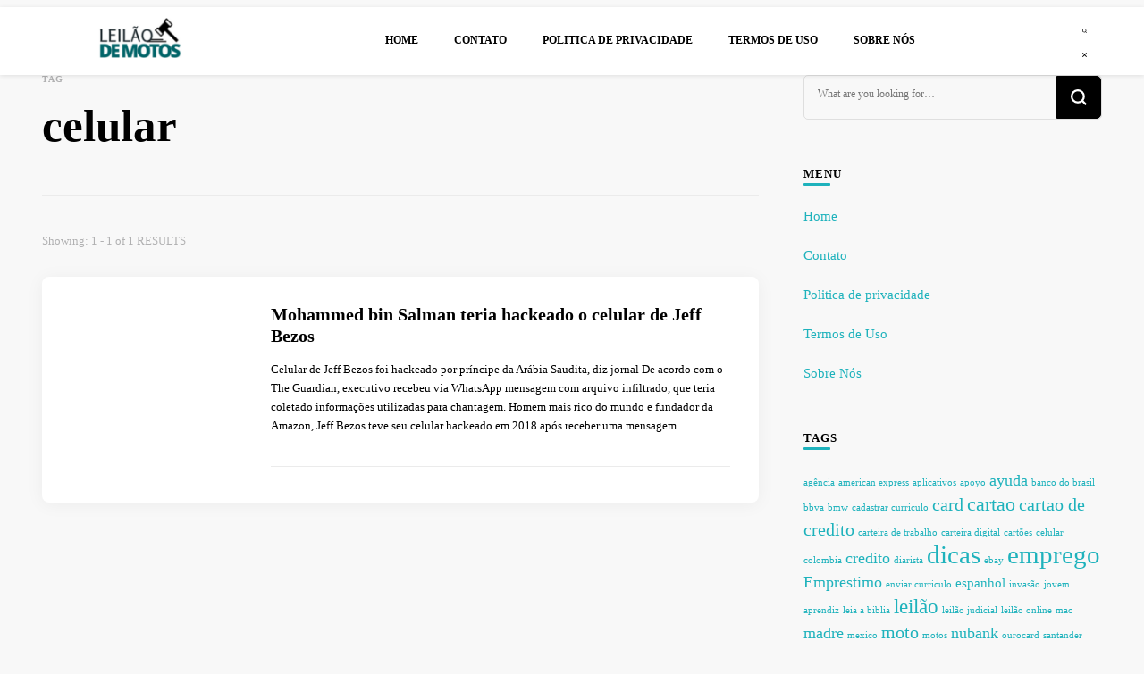

--- FILE ---
content_type: text/html; charset=UTF-8
request_url: https://leilaodemotos.info/tag/celular/
body_size: 15154
content:
<!DOCTYPE html><html lang="pt-BR" prefix="og: http://ogp.me/ns#"><head itemscope itemtype="http://schema.org/WebSite"><meta charset="UTF-8"><meta name="viewport" content="width=device-width, initial-scale=1"><link rel="profile" href="https://gmpg.org/xfn/11"><div class='code-block code-block-1' style='margin: 8px auto; text-align: center; display: block; clear: both;'> <script type="litespeed/javascript">window.avCustomConfig=window.avCustomConfig||{};window.avCustomConfig.blacklistRegEx='_anchor'</script></div><div class='code-block code-block-13' style='margin: 8px 0; clear: both;'><link rel='preload' as='script' href='https://securepubads.g.doubleclick.net/tag/js/gpt.js' /> <script type="litespeed/javascript">window.avCustomConfig={};window.avCustomConfig.extraKVs={'id_post_wp':'4897'}</script> <script type="litespeed/javascript" data-src="https://scr.actview.net/leilaodemotos.js"></script> </div><meta name='robots' content='index, follow, max-image-preview:large, max-snippet:-1, max-video-preview:-1' /><title>celular Archives - leilão de Motos</title><link rel="canonical" href="https://leilaodemotos.info/tag/celular/" /><meta property="og:locale" content="pt_BR" /><meta property="og:type" content="article" /><meta property="og:title" content="celular Archives - leilão de Motos" /><meta property="og:url" content="https://leilaodemotos.info/tag/celular/" /><meta property="og:site_name" content="leilão de Motos" /><meta name="twitter:card" content="summary_large_image" /> <script type="application/ld+json" class="yoast-schema-graph">{"@context":"https://schema.org","@graph":[{"@type":"CollectionPage","@id":"https://leilaodemotos.info/tag/celular/","url":"https://leilaodemotos.info/tag/celular/","name":"celular Archives - leilão de Motos","isPartOf":{"@id":"https://leilaodemotos.info/#website"},"primaryImageOfPage":{"@id":"https://leilaodemotos.info/tag/celular/#primaryimage"},"image":{"@id":"https://leilaodemotos.info/tag/celular/#primaryimage"},"thumbnailUrl":"","breadcrumb":{"@id":"https://leilaodemotos.info/tag/celular/#breadcrumb"},"inLanguage":"pt-BR"},{"@type":"ImageObject","inLanguage":"pt-BR","@id":"https://leilaodemotos.info/tag/celular/#primaryimage","url":"","contentUrl":""},{"@type":"BreadcrumbList","@id":"https://leilaodemotos.info/tag/celular/#breadcrumb","itemListElement":[{"@type":"ListItem","position":1,"name":"Home","item":"https://leilaodemotos.info/"},{"@type":"ListItem","position":2,"name":"celular"}]},{"@type":"WebSite","@id":"https://leilaodemotos.info/#website","url":"https://leilaodemotos.info/","name":"leilão de Motos","description":"Veja como comprar itens de leilão","publisher":{"@id":"https://leilaodemotos.info/#organization"},"potentialAction":[{"@type":"SearchAction","target":{"@type":"EntryPoint","urlTemplate":"https://leilaodemotos.info/?s={search_term_string}"},"query-input":{"@type":"PropertyValueSpecification","valueRequired":true,"valueName":"search_term_string"}}],"inLanguage":"pt-BR"},{"@type":"Organization","@id":"https://leilaodemotos.info/#organization","name":"leilão de Motos","url":"https://leilaodemotos.info/","logo":{"@type":"ImageObject","inLanguage":"pt-BR","@id":"https://leilaodemotos.info/#/schema/logo/image/","url":"https://leilaodemotos.info/wp-content/uploads/2023/01/leilao-e1719933934631.png","contentUrl":"https://leilaodemotos.info/wp-content/uploads/2023/01/leilao-e1719933934631.png","width":198,"height":49,"caption":"leilão de Motos"},"image":{"@id":"https://leilaodemotos.info/#/schema/logo/image/"}}]}</script> <link rel='dns-prefetch' href='//fonts.googleapis.com' /><link rel="alternate" type="application/rss+xml" title="Feed para leilão de Motos &raquo;" href="https://leilaodemotos.info/feed/" /><link rel="alternate" type="application/rss+xml" title="Feed de comentários para leilão de Motos &raquo;" href="https://leilaodemotos.info/comments/feed/" /><link rel="alternate" type="application/rss+xml" title="Feed de tag para leilão de Motos &raquo; celular" href="https://leilaodemotos.info/tag/celular/feed/" /><style id='wp-img-auto-sizes-contain-inline-css' type='text/css'>img:is([sizes=auto i],[sizes^="auto," i]){contain-intrinsic-size:3000px 1500px}
/*# sourceURL=wp-img-auto-sizes-contain-inline-css */</style><link data-optimized="2" rel="stylesheet" href="https://leilaodemotos.info/wp-content/litespeed/css/cdbffdf6ef5188346db10407001ac3b9.css?ver=442bd" /><style id='classic-theme-styles-inline-css' type='text/css'>/*! This file is auto-generated */
.wp-block-button__link{color:#fff;background-color:#32373c;border-radius:9999px;box-shadow:none;text-decoration:none;padding:calc(.667em + 2px) calc(1.333em + 2px);font-size:1.125em}.wp-block-file__button{background:#32373c;color:#fff;text-decoration:none}
/*# sourceURL=/wp-includes/css/classic-themes.min.css */</style><style id='global-styles-inline-css' type='text/css'>:root{--wp--preset--aspect-ratio--square: 1;--wp--preset--aspect-ratio--4-3: 4/3;--wp--preset--aspect-ratio--3-4: 3/4;--wp--preset--aspect-ratio--3-2: 3/2;--wp--preset--aspect-ratio--2-3: 2/3;--wp--preset--aspect-ratio--16-9: 16/9;--wp--preset--aspect-ratio--9-16: 9/16;--wp--preset--color--black: #000000;--wp--preset--color--cyan-bluish-gray: #abb8c3;--wp--preset--color--white: #ffffff;--wp--preset--color--pale-pink: #f78da7;--wp--preset--color--vivid-red: #cf2e2e;--wp--preset--color--luminous-vivid-orange: #ff6900;--wp--preset--color--luminous-vivid-amber: #fcb900;--wp--preset--color--light-green-cyan: #7bdcb5;--wp--preset--color--vivid-green-cyan: #00d084;--wp--preset--color--pale-cyan-blue: #8ed1fc;--wp--preset--color--vivid-cyan-blue: #0693e3;--wp--preset--color--vivid-purple: #9b51e0;--wp--preset--gradient--vivid-cyan-blue-to-vivid-purple: linear-gradient(135deg,rgb(6,147,227) 0%,rgb(155,81,224) 100%);--wp--preset--gradient--light-green-cyan-to-vivid-green-cyan: linear-gradient(135deg,rgb(122,220,180) 0%,rgb(0,208,130) 100%);--wp--preset--gradient--luminous-vivid-amber-to-luminous-vivid-orange: linear-gradient(135deg,rgb(252,185,0) 0%,rgb(255,105,0) 100%);--wp--preset--gradient--luminous-vivid-orange-to-vivid-red: linear-gradient(135deg,rgb(255,105,0) 0%,rgb(207,46,46) 100%);--wp--preset--gradient--very-light-gray-to-cyan-bluish-gray: linear-gradient(135deg,rgb(238,238,238) 0%,rgb(169,184,195) 100%);--wp--preset--gradient--cool-to-warm-spectrum: linear-gradient(135deg,rgb(74,234,220) 0%,rgb(151,120,209) 20%,rgb(207,42,186) 40%,rgb(238,44,130) 60%,rgb(251,105,98) 80%,rgb(254,248,76) 100%);--wp--preset--gradient--blush-light-purple: linear-gradient(135deg,rgb(255,206,236) 0%,rgb(152,150,240) 100%);--wp--preset--gradient--blush-bordeaux: linear-gradient(135deg,rgb(254,205,165) 0%,rgb(254,45,45) 50%,rgb(107,0,62) 100%);--wp--preset--gradient--luminous-dusk: linear-gradient(135deg,rgb(255,203,112) 0%,rgb(199,81,192) 50%,rgb(65,88,208) 100%);--wp--preset--gradient--pale-ocean: linear-gradient(135deg,rgb(255,245,203) 0%,rgb(182,227,212) 50%,rgb(51,167,181) 100%);--wp--preset--gradient--electric-grass: linear-gradient(135deg,rgb(202,248,128) 0%,rgb(113,206,126) 100%);--wp--preset--gradient--midnight: linear-gradient(135deg,rgb(2,3,129) 0%,rgb(40,116,252) 100%);--wp--preset--font-size--small: 13px;--wp--preset--font-size--medium: 20px;--wp--preset--font-size--large: 36px;--wp--preset--font-size--x-large: 42px;--wp--preset--spacing--20: 0.44rem;--wp--preset--spacing--30: 0.67rem;--wp--preset--spacing--40: 1rem;--wp--preset--spacing--50: 1.5rem;--wp--preset--spacing--60: 2.25rem;--wp--preset--spacing--70: 3.38rem;--wp--preset--spacing--80: 5.06rem;--wp--preset--shadow--natural: 6px 6px 9px rgba(0, 0, 0, 0.2);--wp--preset--shadow--deep: 12px 12px 50px rgba(0, 0, 0, 0.4);--wp--preset--shadow--sharp: 6px 6px 0px rgba(0, 0, 0, 0.2);--wp--preset--shadow--outlined: 6px 6px 0px -3px rgb(255, 255, 255), 6px 6px rgb(0, 0, 0);--wp--preset--shadow--crisp: 6px 6px 0px rgb(0, 0, 0);}:where(.is-layout-flex){gap: 0.5em;}:where(.is-layout-grid){gap: 0.5em;}body .is-layout-flex{display: flex;}.is-layout-flex{flex-wrap: wrap;align-items: center;}.is-layout-flex > :is(*, div){margin: 0;}body .is-layout-grid{display: grid;}.is-layout-grid > :is(*, div){margin: 0;}:where(.wp-block-columns.is-layout-flex){gap: 2em;}:where(.wp-block-columns.is-layout-grid){gap: 2em;}:where(.wp-block-post-template.is-layout-flex){gap: 1.25em;}:where(.wp-block-post-template.is-layout-grid){gap: 1.25em;}.has-black-color{color: var(--wp--preset--color--black) !important;}.has-cyan-bluish-gray-color{color: var(--wp--preset--color--cyan-bluish-gray) !important;}.has-white-color{color: var(--wp--preset--color--white) !important;}.has-pale-pink-color{color: var(--wp--preset--color--pale-pink) !important;}.has-vivid-red-color{color: var(--wp--preset--color--vivid-red) !important;}.has-luminous-vivid-orange-color{color: var(--wp--preset--color--luminous-vivid-orange) !important;}.has-luminous-vivid-amber-color{color: var(--wp--preset--color--luminous-vivid-amber) !important;}.has-light-green-cyan-color{color: var(--wp--preset--color--light-green-cyan) !important;}.has-vivid-green-cyan-color{color: var(--wp--preset--color--vivid-green-cyan) !important;}.has-pale-cyan-blue-color{color: var(--wp--preset--color--pale-cyan-blue) !important;}.has-vivid-cyan-blue-color{color: var(--wp--preset--color--vivid-cyan-blue) !important;}.has-vivid-purple-color{color: var(--wp--preset--color--vivid-purple) !important;}.has-black-background-color{background-color: var(--wp--preset--color--black) !important;}.has-cyan-bluish-gray-background-color{background-color: var(--wp--preset--color--cyan-bluish-gray) !important;}.has-white-background-color{background-color: var(--wp--preset--color--white) !important;}.has-pale-pink-background-color{background-color: var(--wp--preset--color--pale-pink) !important;}.has-vivid-red-background-color{background-color: var(--wp--preset--color--vivid-red) !important;}.has-luminous-vivid-orange-background-color{background-color: var(--wp--preset--color--luminous-vivid-orange) !important;}.has-luminous-vivid-amber-background-color{background-color: var(--wp--preset--color--luminous-vivid-amber) !important;}.has-light-green-cyan-background-color{background-color: var(--wp--preset--color--light-green-cyan) !important;}.has-vivid-green-cyan-background-color{background-color: var(--wp--preset--color--vivid-green-cyan) !important;}.has-pale-cyan-blue-background-color{background-color: var(--wp--preset--color--pale-cyan-blue) !important;}.has-vivid-cyan-blue-background-color{background-color: var(--wp--preset--color--vivid-cyan-blue) !important;}.has-vivid-purple-background-color{background-color: var(--wp--preset--color--vivid-purple) !important;}.has-black-border-color{border-color: var(--wp--preset--color--black) !important;}.has-cyan-bluish-gray-border-color{border-color: var(--wp--preset--color--cyan-bluish-gray) !important;}.has-white-border-color{border-color: var(--wp--preset--color--white) !important;}.has-pale-pink-border-color{border-color: var(--wp--preset--color--pale-pink) !important;}.has-vivid-red-border-color{border-color: var(--wp--preset--color--vivid-red) !important;}.has-luminous-vivid-orange-border-color{border-color: var(--wp--preset--color--luminous-vivid-orange) !important;}.has-luminous-vivid-amber-border-color{border-color: var(--wp--preset--color--luminous-vivid-amber) !important;}.has-light-green-cyan-border-color{border-color: var(--wp--preset--color--light-green-cyan) !important;}.has-vivid-green-cyan-border-color{border-color: var(--wp--preset--color--vivid-green-cyan) !important;}.has-pale-cyan-blue-border-color{border-color: var(--wp--preset--color--pale-cyan-blue) !important;}.has-vivid-cyan-blue-border-color{border-color: var(--wp--preset--color--vivid-cyan-blue) !important;}.has-vivid-purple-border-color{border-color: var(--wp--preset--color--vivid-purple) !important;}.has-vivid-cyan-blue-to-vivid-purple-gradient-background{background: var(--wp--preset--gradient--vivid-cyan-blue-to-vivid-purple) !important;}.has-light-green-cyan-to-vivid-green-cyan-gradient-background{background: var(--wp--preset--gradient--light-green-cyan-to-vivid-green-cyan) !important;}.has-luminous-vivid-amber-to-luminous-vivid-orange-gradient-background{background: var(--wp--preset--gradient--luminous-vivid-amber-to-luminous-vivid-orange) !important;}.has-luminous-vivid-orange-to-vivid-red-gradient-background{background: var(--wp--preset--gradient--luminous-vivid-orange-to-vivid-red) !important;}.has-very-light-gray-to-cyan-bluish-gray-gradient-background{background: var(--wp--preset--gradient--very-light-gray-to-cyan-bluish-gray) !important;}.has-cool-to-warm-spectrum-gradient-background{background: var(--wp--preset--gradient--cool-to-warm-spectrum) !important;}.has-blush-light-purple-gradient-background{background: var(--wp--preset--gradient--blush-light-purple) !important;}.has-blush-bordeaux-gradient-background{background: var(--wp--preset--gradient--blush-bordeaux) !important;}.has-luminous-dusk-gradient-background{background: var(--wp--preset--gradient--luminous-dusk) !important;}.has-pale-ocean-gradient-background{background: var(--wp--preset--gradient--pale-ocean) !important;}.has-electric-grass-gradient-background{background: var(--wp--preset--gradient--electric-grass) !important;}.has-midnight-gradient-background{background: var(--wp--preset--gradient--midnight) !important;}.has-small-font-size{font-size: var(--wp--preset--font-size--small) !important;}.has-medium-font-size{font-size: var(--wp--preset--font-size--medium) !important;}.has-large-font-size{font-size: var(--wp--preset--font-size--large) !important;}.has-x-large-font-size{font-size: var(--wp--preset--font-size--x-large) !important;}
:where(.wp-block-post-template.is-layout-flex){gap: 1.25em;}:where(.wp-block-post-template.is-layout-grid){gap: 1.25em;}
:where(.wp-block-term-template.is-layout-flex){gap: 1.25em;}:where(.wp-block-term-template.is-layout-grid){gap: 1.25em;}
:where(.wp-block-columns.is-layout-flex){gap: 2em;}:where(.wp-block-columns.is-layout-grid){gap: 2em;}
:root :where(.wp-block-pullquote){font-size: 1.5em;line-height: 1.6;}
/*# sourceURL=global-styles-inline-css */</style> <script type="litespeed/javascript" data-src="https://leilaodemotos.info/wp-includes/js/jquery/jquery.min.js" id="jquery-core-js"></script> <link rel="https://api.w.org/" href="https://leilaodemotos.info/wp-json/" /><link rel="alternate" title="JSON" type="application/json" href="https://leilaodemotos.info/wp-json/wp/v2/tags/24" /><link rel="EditURI" type="application/rsd+xml" title="RSD" href="https://leilaodemotos.info/xmlrpc.php?rsd" /><meta name="generator" content="WordPress 6.9" />
<style id="custom-logo-css" type="text/css">.site-title, .site-description {
				position: absolute;
				clip-path: inset(50%);
			}</style><meta name="generator" content="Elementor 3.34.1; features: additional_custom_breakpoints; settings: css_print_method-external, google_font-enabled, font_display-swap">
 <script type="litespeed/javascript">!function(f,b,e,v,n,t,s){if(f.fbq)return;n=f.fbq=function(){n.callMethod?n.callMethod.apply(n,arguments):n.queue.push(arguments)};if(!f._fbq)f._fbq=n;n.push=n;n.loaded=!0;n.version='2.0';n.queue=[];t=b.createElement(e);t.async=!0;t.src=v;s=b.getElementsByTagName(e)[0];s.parentNode.insertBefore(t,s)}(window,document,'script','https://connect.facebook.net/en_US/fbevents.js');fbq('init','1389471395225168');fbq('track','PageView');fbq('track','ViewContent')</script> <noscript><img height="1" width="1" style="display:none"
src="https://www.facebook.com/tr?id=1389471395225168&ev=PageView&noscript=1"
/></noscript> <script type="litespeed/javascript" data-src="https://www.googletagmanager.com/gtag/js?id=UA-155231767-10"></script> <script type="litespeed/javascript">window.dataLayer=window.dataLayer||[];function gtag(){dataLayer.push(arguments)}
gtag('js',new Date());gtag('config','UA-155231767-10')</script> <script type="litespeed/javascript">(function(c,l,a,r,i,t,y){c[a]=c[a]||function(){(c[a].q=c[a].q||[]).push(arguments)};t=l.createElement(r);t.async=1;t.src="https://www.clarity.ms/tag/"+i;y=l.getElementsByTagName(r)[0];y.parentNode.insertBefore(t,y)})(window,document,"clarity","script","n17c8xwmai")</script>  <script type="litespeed/javascript" data-src="https://www.googletagmanager.com/gtag/js?id=AW-16658086121"></script> <script type="litespeed/javascript">window.dataLayer=window.dataLayer||[];function gtag(){dataLayer.push(arguments)}
gtag('js',new Date());gtag('config','AW-16658086121')</script>  <script type="litespeed/javascript">if(window.location.host.includes('leilaodemotos.info')){gtag('event','conversion',{'send_to':'AW-16658086121/IzSdCJ31mckZEOnxmIc-'})}</script>  <script type="litespeed/javascript">(function(w,d,s,l,i){w[l]=w[l]||[];w[l].push({'gtm.start':new Date().getTime(),event:'gtm.js'});var f=d.getElementsByTagName(s)[0],j=d.createElement(s),dl=l!='dataLayer'?'&l='+l:'';j.async=!0;j.src='https://www.googletagmanager.com/gtm.js?id='+i+dl;f.parentNode.insertBefore(j,f)})(window,document,'script','dataLayer','GTM-MCQR5BWG')</script> 
 <script type="litespeed/javascript">(function(w,d,s,l,i){w[l]=w[l]||[];w[l].push({'gtm.start':new Date().getTime(),event:'gtm.js'});var f=d.getElementsByTagName(s)[0],j=d.createElement(s),dl=l!='dataLayer'?'&l='+l:'';j.async=!0;j.src='https://www.googletagmanager.com/gtm.js?id='+i+dl;f.parentNode.insertBefore(j,f)})(window,document,'script','dataLayer','GTM-W24FKNR4')</script> 
 <script type="litespeed/javascript">(function(w,d,s,l,i){w[l]=w[l]||[];w[l].push({'gtm.start':new Date().getTime(),event:'gtm.js'});var f=d.getElementsByTagName(s)[0],j=d.createElement(s),dl=l!='dataLayer'?'&l='+l:'';j.async=!0;j.src='https://www.googletagmanager.com/gtm.js?id='+i+dl;f.parentNode.insertBefore(j,f)})(window,document,'script','dataLayer','GTM-K5NJ4B9L')</script> <style>.e-con.e-parent:nth-of-type(n+4):not(.e-lazyloaded):not(.e-no-lazyload),
				.e-con.e-parent:nth-of-type(n+4):not(.e-lazyloaded):not(.e-no-lazyload) * {
					background-image: none !important;
				}
				@media screen and (max-height: 1024px) {
					.e-con.e-parent:nth-of-type(n+3):not(.e-lazyloaded):not(.e-no-lazyload),
					.e-con.e-parent:nth-of-type(n+3):not(.e-lazyloaded):not(.e-no-lazyload) * {
						background-image: none !important;
					}
				}
				@media screen and (max-height: 640px) {
					.e-con.e-parent:nth-of-type(n+2):not(.e-lazyloaded):not(.e-no-lazyload),
					.e-con.e-parent:nth-of-type(n+2):not(.e-lazyloaded):not(.e-no-lazyload) * {
						background-image: none !important;
					}
				}</style><link rel="icon" href="https://leilaodemotos.info/wp-content/uploads/2023/01/cropped-leilao-32x32.png" sizes="32x32" /><link rel="icon" href="https://leilaodemotos.info/wp-content/uploads/2023/01/cropped-leilao-192x192.png" sizes="192x192" /><link rel="apple-touch-icon" href="https://leilaodemotos.info/wp-content/uploads/2023/01/cropped-leilao-180x180.png" /><meta name="msapplication-TileImage" content="https://leilaodemotos.info/wp-content/uploads/2023/01/cropped-leilao-270x270.png" /><style type='text/css' media='all'>/*Typography*/

    body,
    button,
    input,
    select,
    optgroup,
    textarea{
        font-family : Nunito;
        font-size   : 15px;        
    }
    
        
    .site-header .site-branding .site-title,
    .single-header .site-branding .site-title{
        font-family : Cormorant Garamond;
        font-weight : 400;
        font-style  : normal;
        font-size   : 36px;
    }

    .custom-logo-link img{
        width: 180px;
        max-width: 100%;
    }

    .sticky-bar-content, .sticky-bar-content.notification-enabled {
        background: #ff91a4;
        color: #ffffff;
    }

    .sticky-t-bar:not(.active) .close {
        background: #ff91a4;
    }

    .mobile-header .mobile-site-header .site-branding .site-title{
        font-family : Cormorant Garamond;
        font-weight : 400;
        font-style  : normal;
    }

    .site-header .site-branding .site-title a{
        color: #000000;
    }

    .newsletter-section .blossomthemes-email-newsletter-wrapper .text-holder h3,
    .newsletter-section .blossomthemes-email-newsletter-wrapper.bg-img .text-holder h3{
        font-family : Nunito;
    }
    
    /*Color Scheme*/
    a,
    .main-navigation ul li a:hover,
    .main-navigation ul .current-menu-item > a,
    .main-navigation ul li:hover > a,
    .banner-slider .item .text-holder .entry-title a:hover,
    .blog #primary .post .entry-header .entry-title a:hover,
    .widget_bttk_popular_post ul li .entry-header .entry-title a:hover,
    .widget_bttk_pro_recent_post ul li .entry-header .entry-title a:hover,
    .widget_bttk_popular_post ul li .entry-header .entry-meta a:hover,
    .widget_bttk_pro_recent_post ul li .entry-header .entry-meta a:hover,
    .widget_bttk_popular_post .style-two li .entry-header .cat-links a:hover,
    .widget_bttk_pro_recent_post .style-two li .entry-header .cat-links a:hover,
    .widget_bttk_popular_post .style-three li .entry-header .cat-links a:hover,
    .widget_bttk_pro_recent_post .style-three li .entry-header .cat-links a:hover,
    .widget_recent_entries ul li:before,
    .widget_recent_entries ul li a:hover,
    .widget_recent_comments ul li:before,
    .widget_bttk_posts_category_slider_widget .carousel-title .title a:hover,
    .widget_bttk_posts_category_slider_widget .carousel-title .cat-links a:hover,
    .site-footer .footer-b .footer-nav ul li a:hover,
    .single #primary .post .holder .meta-info .entry-meta a:hover,
    .recommended-post .post .entry-header .entry-title a:hover,
    .search #primary .search-post .entry-header .entry-title a:hover,
    .archive #primary .post .entry-header .entry-title a:hover,
    .instagram-section .profile-link:hover,
    .site-header .site-branding .site-title a:hover,
    .mobile-header .mobile-site-header .site-branding .site-title a:hover,
    .single-blossom-portfolio .post-navigation .nav-previous a:hover,
    .single-blossom-portfolio .post-navigation .nav-next a:hover,
    .single .navigation a:hover .post-title,
    .site-header .social-networks ul li a:hover,
    .header-layout-three .main-navigation ul li a:hover,
    .header-layout-three .main-navigation ul .current-menu-item > a,
    .header-layout-three .main-navigation ul li:hover > a,
    .header-layout-five .main-navigation ul li a:hover,
    .header-layout-five .main-navigation ul li:hover > a,
    .header-layout-five .main-navigation ul .current-menu-item > a,
    .header-layout-five .main-navigation ul .current-menu-ancestor > a,
    .header-layout-five .main-navigation ul .current_page_item > a,
    .header-layout-five .main-navigation ul .current_page_ancestor > a,
    .banner-layout-two .text-holder .entry-title a:hover,
    .banner-layout-three .text-holder .entry-title a:hover,
    .banner-layout-four .text-holder .entry-title a:hover,
    .banner-layout-five .text-holder .entry-title a:hover,
    .banner-layout-six .text-holder .entry-title a:hover,
    .banner-layout-seven .text-holder .entry-title a:hover,
    .banner-layout-eight .text-holder .entry-title a:hover,
    .newsletter-section .social-networks ul li a:hover,
    .comments-area .comment-body .text-holder .top .comment-metadata a:hover,
    .single-header .social-networks ul li a:hover,
    .blog #primary .post .entry-footer .edit-link a:hover,
    .edit-link a:hover,
    .single-header .site-title a:hover,
    .widget_bttk_author_bio .author-bio-socicons .author-socicons li a:hover,
    .widget_bttk_contact_social_links .social-networks li a:hover,
    .widget_bttk_social_links ul li a:hover,
    .widget_bttk_description_widget .social-profile li a:hover,
    .blog #primary .post .bottom .posted-on a:hover,
    .recommended-post .post .bottom .posted-on a:hover, 
    .comments-area .comment-body .text-holder .reply a:hover, 
    .error-wrapper .error-holder h3, 
    .archive #primary .site-main .top .read-more:hover, 
    .search #primary .site-main .top .read-more:hover, 
    .archive #primary .post .top .entry-footer .edit-link a:hover, 
    .search #primary .post .top .entry-footer .edit-link a:hover, 
    .archive #primary .site-main .bottom .posted-on a:hover, 
    .search #primary .site-main .bottom .posted-on a:hover,
    .blog.layout-four #primary .post .entry-header .entry-title a:hover,
    .blog.layout-four-right-sidebar #primary .post .entry-header .entry-title a:hover, 
    .blog.layout-four-left-sidebar #primary .post .entry-header .entry-title a:hover, 
    .site-main .blossom-portfolio .entry-header .entry-title a:hover, 
    .site-main .blossom-portfolio .bottom .posted-on a:hover, 
    #crumbs a:hover, #crumbs .current a{
        color: #1eb2bc;
    }

    .comments-area .comment-body .text-holder .reply a:hover svg {
        fill: #1eb2bc;
    }

    .blog #primary .post .entry-footer .edit-link a:hover,
    .edit-link a:hover, 
    .archive #primary .site-main .top .read-more:hover, 
    .search #primary .site-main .top .read-more:hover, 
    .archive #primary .post .top .entry-footer .edit-link a:hover, 
    .search #primary .post .top .entry-footer .edit-link a:hover{
        border-bottom-color: #1eb2bc;
    }

    .blog #primary .post .entry-header .category a,
    .widget .widget-title::after,
    .widget_bttk_custom_categories ul li a:hover .post-count,
    .widget_blossomtheme_companion_cta_widget .text-holder .button-wrap .btn-cta,
    .widget_blossomtheme_featured_page_widget .text-holder .btn-readmore:hover,
    .widget_bttk_icon_text_widget .text-holder .btn-readmore:hover,
    .widget_bttk_image_text_widget ul li .btn-readmore:hover,
    .newsletter-section,
    .single .post-entry-header .category a,
    .single #primary .post .holder .meta-info .entry-meta .byline:after,
    .recommended-post .post .entry-header .category a,
    .search #primary .search-post .entry-header .category a,
    .archive #primary .post .entry-header .category a,
    .site-main .blossom-portfolio .entry-header .category a,
    .banner-slider .item .text-holder .category a,
    .back-to-top,
    .banner-layout-two .text-holder .category a,
    .banner-slider .item,
    .banner-layout-two .item,
    .banner-layout-three .text-holder .category a,
    .banner-layout-three .item,
    .banner-layout-four .text-holder .category a,
    .banner-layout-four .holder,
    .banner-layout-five .text-holder .category a,
    .banner-layout-five .item,
    .banner-layout-six .text-holder .category a,
    .banner-layout-six .item,
    .banner-layout-seven .text-holder .category a,
    .banner-layout-seven .item,
    .banner-layout-eight .text-holder .category a,
    .banner-layout-eight .holder,
    .featured-section .col .img-holder,
    .featured-section .col .img-holder:hover .text-holder,
    .widget_bttk_author_bio .readmore:hover,
    .single-header .progress-bar,
    #load-posts a:hover,
    .single-layout-four #primary .post .entry-post-header .post-thumbnail,
    .single-layout-five .entry-post-header,
    .single-layout-six .entry-post-header,
    .banner-slider .item .text-holder .category span,
    .banner-layout-two .text-holder .category span,
    .banner-layout-three .text-holder .category span,
    .banner-layout-four .text-holder .category span,
    .banner-layout-five .text-holder .category span,
    .banner-layout-six .text-holder .category span,
    .banner-layout-seven .text-holder .category span,
    .banner-layout-eight .text-holder .category span,
    .banner .banner-caption .banner-link:hover,
    .single #primary .post .entry-footer .tags a, 
    .banner-layout-two .owl-thumbs .owl-thumb-item, 
    .sticky-t-bar:not(.active) .close,
    .single #primary .post .holder .meta-info .share .social-networks li a:hover, 
    .single .post-entry-header .share .social-networks li a:hover, 
    .single .site-main .author-signature .social-networks li a:hover {
        background: #1eb2bc;
    }

    .blog #primary .post .entry-footer .read-more:hover, 
    .site-main .blossom-portfolio .top .read-more:hover, 
    .site-main .blossom-portfolio .top .entry-footer .edit-link a:hover{
        border-bottom-color: #1eb2bc;
        color: #1eb2bc;
    }
    .instagram-section .profile-link:hover{
        border-color: #1eb2bc;
    }

    button:hover,
    input[type="button"]:hover,
    .instagram-section .profile-link,
    input[type="reset"]:hover,
    input[type="submit"]:hover, 
    .error-wrapper .error-holder .btn-home a:hover{
        background: #1eb2bc;
        border-color: #1eb2bc;
    }

    .blog #primary .format-quote .post-thumbnail .blockquote-holder,
    .archive .format-quote .post-thumbnail .blockquote-holder,
    .search .format-quote .post-thumbnail .blockquote-holder{
        background: rgba(30, 178, 188, 0.8);
    }

    .widget_recent_entries ul li::before, .widget_recent_comments ul li::before {
        color: rgba(30, 178, 188, 0.2);
    }

    /* Button Color scheme */

    .widget_bttk_author_bio .readmore,
    .widget_blossomtheme_featured_page_widget .text-holder .btn-readmore,
    .widget_bttk_icon_text_widget .text-holder .btn-readmore,
    .widget_bttk_image_text_widget ul li .btn-readmore{
        background: #000000;
    }

    button,
    input[type="button"],
    input[type="reset"],
    input[type="submit"]{
        background: #000000;
        border-color: #000000;
    }

    /*Typography*/
    .banner-slider .item .text-holder .entry-title,
    .blog #primary .post .entry-header .entry-title,
    .widget_bttk_popular_post ul li .entry-header .entry-title,
    .widget_bttk_pro_recent_post ul li .entry-header .entry-title,
    .blossomthemes-email-newsletter-wrapper.bg-img .text-holder h3,
    .widget_recent_entries ul li a,
    .widget_bttk_posts_category_slider_widget .carousel-title .title,
    .widget_recent_comments ul li a,
    .single .post-entry-header .entry-title,
    .recommended-post .post .entry-header .entry-title,
    #primary .post .entry-content .pull-left,
    #primary .page .entry-content .pull-left,
    #primary .post .entry-content .pull-right,
    #primary .page .entry-content .pull-right,
    .single-header .title-holder .post-title,
    .search #primary .search-post .entry-header .entry-title,
    .archive #primary .post .entry-header .entry-title,
    .banner-layout-two .text-holder .entry-title,
    .banner-layout-three .text-holder .entry-title,
    .banner-layout-four .text-holder .entry-title,
    .banner-layout-five .text-holder .entry-title,
    .banner-layout-six .text-holder .entry-title,
    .banner-layout-seven .text-holder .entry-title,
    .banner-layout-eight .text-holder .entry-title,
    .blog #primary .format-quote .post-thumbnail .blockquote-holder,
    .blog.layout-four #primary .post .entry-header .entry-title,
    .blog.layout-four-right-sidebar #primary .post .entry-header .entry-title,
    .blog.layout-four-left-sidebar #primary .post .entry-header .entry-title,
    #primary .post .entry-content blockquote,
    #primary .page .entry-content blockquote,
    .single .navigation .post-title,
    .banner .banner-caption .banner-title,
    .archive .format-quote .post-thumbnail .blockquote-holder,
    .search .format-quote .post-thumbnail .blockquote-holder, 
    .site-main .blossom-portfolio .entry-header .entry-title{
        font-family : Cormorant Garamond;
    }

    #primary .post .entry-content blockquote cite,
    #primary .page .entry-content blockquote cite{
        font-family : Nunito;
    }

    #primary .post .entry-content h1,
    #primary .page .entry-content h1{
        font-family: Nunito;
        font-size: 15px;
    }

    #primary .post .entry-content h2,
    #primary .page .entry-content h2{
        font-family: Nunito;
        font-size: 15px;
    }

    #primary .post .entry-content h3,
    #primary .page .entry-content h3{
        font-family: Nunito;
        font-size: 15px;
    }

    #primary .post .entry-content h4,
    #primary .page .entry-content h4{
        font-family: Nunito;
        font-size: 15px;
    }

    #primary .post .entry-content h5,
    #primary .page .entry-content h5{
        font-family: Nunito;
        font-size: 15px;
    }

    #primary .post .entry-content h6,
    #primary .page .entry-content h6{
        font-family: Nunito;
        font-size: 16px;
    }

    @media only screen and (max-width: 1024px){
        .mobile-menu .main-navigation ul li:hover svg,
        .mobile-menu .main-navigation ul ul li a:hover,
        .mobile-menu .main-navigation ul ul li:hover > a,
        .mobile-menu .social-networks ul li a:hover{
            color: #1eb2bc;
        }
    }

    @media screen and (min-width: 1025px) {
        .mobile-site-header .social-networks ul li a:hover {
            color: #1eb2bc;
        }
    }</style><style type="text/css" id="wp-custom-css">/* Remove margens e espaçamentos do título do artigo */
h1.entry-title, .page-title, .post-title, .single-title, .entry-header h1 {
    margin-top: 0 !important; /* Remove a margem superior */
    padding-top: 0 !important; /* Remove o padding superior */
}

/* Remove margens e espaçamentos logo abaixo do menu */
.site-header + .site-main, .site-header + .content-area, .site-header + .entry-content {
    margin-top: 0 !important; /* Remove margem superior do conteúdo */
    padding-top: 0 !important; /* Remove padding superior do conteúdo */
}

/* Garante que o conteúdo não tenha espaçamentos adicionais */
.content-area, .site-content, .main-content, .primary {
    padding-top: 0 !important;
    margin-top: 0 !important;
} 
/* Reduzir o espaço abaixo do título do blog */
h1.entry-title, .post-title {
    margin-bottom: 10px !important; /* Ajusta o espaço logo abaixo do título */
    padding-bottom: 0 !important; /* Remove qualquer padding extra abaixo do título */
}
/* Aplica apenas nas páginas de post único (single posts) */
.single-post .entry-content, .single-post .post-content {
    margin-top: -30px !important; /* Ajusta o espaço acima do conteúdo */
}</style></head><body class="archive tag tag-celular tag-24 wp-custom-logo wp-theme-blossom-pin-pro tag -id-24 hfeed archive-one  elementor-default elementor-kit-5236" itemscope itemtype="http://schema.org/WebPage"><noscript><iframe data-lazyloaded="1" src="about:blank" data-litespeed-src="https://www.googletagmanager.com/ns.html?id=GTM-MCQR5BWG"
height="0" width="0" style="display:none;visibility:hidden"></iframe></noscript><noscript><iframe data-lazyloaded="1" src="about:blank" data-litespeed-src="https://www.googletagmanager.com/ns.html?id=GTM-W24FKNR4"
height="0" width="0" style="display:none;visibility:hidden"></iframe></noscript><noscript><iframe data-lazyloaded="1" src="about:blank" data-litespeed-src="https://www.googletagmanager.com/ns.html?id=GTM-K5NJ4B9L"
height="0" width="0" style="display:none;visibility:hidden"></iframe></noscript><div id="page" class="site"><a aria-label="skip to content" class="skip-link" href="#content">Skip to Content</a><div class="mobile-header one"><div class="mobile-site-header">
<button aria-label="primary menu toggle" id="toggle-button">
<span></span>
<span></span>
<span></span>
</button><div class="mobile-menu"><nav id="site-navigation" class="main-navigation" itemscope itemtype="http://schema.org/SiteNavigationElement"><div class="menu-menu-container"><ul id="primary-menu" class="menu"><li id="menu-item-5209" class="menu-item menu-item-type-custom menu-item-object-custom menu-item-home menu-item-5209"><a href="https://leilaodemotos.info/">Home</a></li><li id="menu-item-5210" class="menu-item menu-item-type-post_type menu-item-object-page menu-item-5210"><a href="https://leilaodemotos.info/contato/">Contato</a></li><li id="menu-item-5211" class="menu-item menu-item-type-post_type menu-item-object-page menu-item-5211"><a href="https://leilaodemotos.info/privacy-policy-2/">Politica de privacidade</a></li><li id="menu-item-5213" class="menu-item menu-item-type-post_type menu-item-object-page menu-item-5213"><a href="https://leilaodemotos.info/termos-de-uso/">Termos de Uso</a></li><li id="menu-item-5423" class="menu-item menu-item-type-post_type menu-item-object-page menu-item-5423"><a href="https://leilaodemotos.info/sobre-nos/">Sobre Nós</a></li></ul></div></nav></div><div class="site-branding" itemscope itemtype="http://schema.org/Organization">
<a href="https://leilaodemotos.info/" class="custom-logo-link" rel="home"><img data-lazyloaded="1" src="[data-uri]" width="198" height="49" data-src="https://leilaodemotos.info/wp-content/uploads/2023/01/leilao-e1719933934631.png" class="custom-logo" alt="leilão de Motos" decoding="async" data-srcset="https://leilaodemotos.info/wp-content/uploads/2023/01/leilao-e1719933934631.png 198w, https://leilaodemotos.info/wp-content/uploads/2023/01/elementor/thumbs/leilao-e1719933934631-qqivl1botjpoxl2jsoytlcfiq6am1kpd997o2uv7w0.png 99w" data-sizes="(max-width: 198px) 100vw, 198px" /></a><p class="site-title" itemprop="name"><a href="https://leilaodemotos.info/" rel="home" itemprop="url">leilão de Motos</a></p><p class="site-description" itemprop="description">Veja como comprar itens de leilão</p></div><div class="tools">
<button aria-label="search form toggle" class="search-icon">
<svg class="open-icon" xmlns="http://www.w3.org/2000/svg" viewBox="-18214 -12091 18 18"><path id="Path_99" data-name="Path 99" d="M18,16.415l-3.736-3.736a7.751,7.751,0,0,0,1.585-4.755A7.876,7.876,0,0,0,7.925,0,7.876,7.876,0,0,0,0,7.925a7.876,7.876,0,0,0,7.925,7.925,7.751,7.751,0,0,0,4.755-1.585L16.415,18ZM2.264,7.925a5.605,5.605,0,0,1,5.66-5.66,5.605,5.605,0,0,1,5.66,5.66,5.605,5.605,0,0,1-5.66,5.66A5.605,5.605,0,0,1,2.264,7.925Z" transform="translate(-18214 -12091)"/></svg>
<svg class="close-icon" xmlns="http://www.w3.org/2000/svg" viewBox="10906 13031 18 18"><path id="Close" d="M23,6.813,21.187,5,14,12.187,6.813,5,5,6.813,12.187,14,5,21.187,6.813,23,14,15.813,21.187,23,23,21.187,15.813,14Z" transform="translate(10901 13026)"/></svg>
</button></div></div></div><header class="site-header" itemscope itemtype="http://schema.org/WPHeader"><div class="site-branding" itemscope itemtype="http://schema.org/Organization">
<a href="https://leilaodemotos.info/" class="custom-logo-link" rel="home"><img data-lazyloaded="1" src="[data-uri]" width="198" height="49" data-src="https://leilaodemotos.info/wp-content/uploads/2023/01/leilao-e1719933934631.png" class="custom-logo" alt="leilão de Motos" decoding="async" data-srcset="https://leilaodemotos.info/wp-content/uploads/2023/01/leilao-e1719933934631.png 198w, https://leilaodemotos.info/wp-content/uploads/2023/01/elementor/thumbs/leilao-e1719933934631-qqivl1botjpoxl2jsoytlcfiq6am1kpd997o2uv7w0.png 99w" data-sizes="(max-width: 198px) 100vw, 198px" /></a><p class="site-title" itemprop="name"><a href="https://leilaodemotos.info/" rel="home" itemprop="url">leilão de Motos</a></p><p class="site-description" itemprop="description">Veja como comprar itens de leilão</p></div><div class="overlay"></div><nav id="site-navigation" class="main-navigation" itemscope itemtype="http://schema.org/SiteNavigationElement"><div class="menu-menu-container"><ul id="primary-menu" class="menu"><li class="menu-item menu-item-type-custom menu-item-object-custom menu-item-home menu-item-5209"><a href="https://leilaodemotos.info/">Home</a></li><li class="menu-item menu-item-type-post_type menu-item-object-page menu-item-5210"><a href="https://leilaodemotos.info/contato/">Contato</a></li><li class="menu-item menu-item-type-post_type menu-item-object-page menu-item-5211"><a href="https://leilaodemotos.info/privacy-policy-2/">Politica de privacidade</a></li><li class="menu-item menu-item-type-post_type menu-item-object-page menu-item-5213"><a href="https://leilaodemotos.info/termos-de-uso/">Termos de Uso</a></li><li class="menu-item menu-item-type-post_type menu-item-object-page menu-item-5423"><a href="https://leilaodemotos.info/sobre-nos/">Sobre Nós</a></li></ul></div></nav><div class="tools">
<button aria-label="search form toggle" class="search-icon">
<svg class="open-icon" xmlns="http://www.w3.org/2000/svg" viewBox="-18214 -12091 18 18"><path id="Path_99" data-name="Path 99" d="M18,16.415l-3.736-3.736a7.751,7.751,0,0,0,1.585-4.755A7.876,7.876,0,0,0,7.925,0,7.876,7.876,0,0,0,0,7.925a7.876,7.876,0,0,0,7.925,7.925,7.751,7.751,0,0,0,4.755-1.585L16.415,18ZM2.264,7.925a5.605,5.605,0,0,1,5.66-5.66,5.605,5.605,0,0,1,5.66,5.66,5.605,5.605,0,0,1-5.66,5.66A5.605,5.605,0,0,1,2.264,7.925Z" transform="translate(-18214 -12091)"/></svg>
<svg class="close-icon" xmlns="http://www.w3.org/2000/svg" viewBox="10906 13031 18 18"><path id="Close" d="M23,6.813,21.187,5,14,12.187,6.813,5,5,6.813,12.187,14,5,21.187,6.813,23,14,15.813,21.187,23,23,21.187,15.813,14Z" transform="translate(10901 13026)"/></svg>
</button></div></header><div id="content" class="site-content"><div class="container"><div id="primary" class="content-area"><div class="page-header">
<span class="label"> Tag </span><h1 class="pate-title">celular</h1></div>
<span class="search-per-page-count"> Showing:  1 - 1 of 1 RESULTS </span><main id="main" class="site-main"><article id="post-4897" class="post-4897 post type-post status-publish format-standard has-post-thumbnail hentry category-dicas tag-celular tag-invasao search-post latest_post" itemscope itemtype="https://schema.org/Blog"><div class="post-thumbnail"><a href="https://leilaodemotos.info/mohammed-bin-salman-teria-hackeado-o-celular-de-jeff-bezos/" class="post-thumbnail"></a></div><div class="text-holder"><header class="entry-header"><h2 class="entry-title"><a href="https://leilaodemotos.info/mohammed-bin-salman-teria-hackeado-o-celular-de-jeff-bezos/" rel="bookmark">Mohammed bin Salman teria hackeado o celular de Jeff Bezos</a></h2></header><div class="entry-content" itemprop="text"><p>Celular de Jeff Bezos foi hackeado por príncipe da Arábia Saudita, diz jornal De acordo com o The Guardian, executivo recebeu via WhatsApp mensagem com arquivo infiltrado, que teria coletado informações utilizadas para chantagem. Homem mais rico do mundo e fundador da Amazon, Jeff Bezos teve seu celular hackeado em 2018 após receber uma mensagem &hellip;</p></div><footer class="entry-footer"></footer></div></article></main></div><aside id="secondary" class="widget-area" role="complementary" itemscope itemtype="http://schema.org/WPSideBar"><section id="search-2" class="widget widget_search"><form role="search" method="get" class="search-form" action="https://leilaodemotos.info/"><label class="screen-reader-text">Looking for Something?</label><label for="submit-field"><span>Search anything and hit enter.</span><input type="search" class="search-field" placeholder="What are you looking for&hellip;" value="" name="s" /></label><input type="submit" class="search-submit" value="Search" /></form></section><section id="nav_menu-3" class="widget widget_nav_menu"><h2 class="widget-title" itemprop="name">Menu</h2><div class="menu-menu-container"><ul id="menu-menu" class="menu"><li class="menu-item menu-item-type-custom menu-item-object-custom menu-item-home menu-item-5209"><a href="https://leilaodemotos.info/">Home</a></li><li class="menu-item menu-item-type-post_type menu-item-object-page menu-item-5210"><a href="https://leilaodemotos.info/contato/">Contato</a></li><li class="menu-item menu-item-type-post_type menu-item-object-page menu-item-5211"><a href="https://leilaodemotos.info/privacy-policy-2/">Politica de privacidade</a></li><li class="menu-item menu-item-type-post_type menu-item-object-page menu-item-5213"><a href="https://leilaodemotos.info/termos-de-uso/">Termos de Uso</a></li><li class="menu-item menu-item-type-post_type menu-item-object-page menu-item-5423"><a href="https://leilaodemotos.info/sobre-nos/">Sobre Nós</a></li></ul></div></section><section id="tag_cloud-2" class="widget widget_tag_cloud"><h2 class="widget-title" itemprop="name">Tags</h2><div class="tagcloud"><a href="https://leilaodemotos.info/tag/agencia/" class="tag-cloud-link tag-link-59 tag-link-position-1" style="font-size: 8pt;" aria-label="agência (1 item)">agência</a>
<a href="https://leilaodemotos.info/tag/american-express/" class="tag-cloud-link tag-link-92 tag-link-position-2" style="font-size: 8pt;" aria-label="american express (1 item)">american express</a>
<a href="https://leilaodemotos.info/tag/aplicativos/" class="tag-cloud-link tag-link-67 tag-link-position-3" style="font-size: 8pt;" aria-label="aplicativos (1 item)">aplicativos</a>
<a href="https://leilaodemotos.info/tag/apoyo/" class="tag-cloud-link tag-link-77 tag-link-position-4" style="font-size: 8pt;" aria-label="apoyo (1 item)">apoyo</a>
<a href="https://leilaodemotos.info/tag/ayuda/" class="tag-cloud-link tag-link-78 tag-link-position-5" style="font-size: 13.185185185185pt;" aria-label="ayuda (3 itens)">ayuda</a>
<a href="https://leilaodemotos.info/tag/banco-do-brasil/" class="tag-cloud-link tag-link-31 tag-link-position-6" style="font-size: 8pt;" aria-label="banco do brasil (1 item)">banco do brasil</a>
<a href="https://leilaodemotos.info/tag/bbva/" class="tag-cloud-link tag-link-94 tag-link-position-7" style="font-size: 8pt;" aria-label="bbva (1 item)">bbva</a>
<a href="https://leilaodemotos.info/tag/bmw/" class="tag-cloud-link tag-link-64 tag-link-position-8" style="font-size: 8pt;" aria-label="bmw (1 item)">bmw</a>
<a href="https://leilaodemotos.info/tag/cadastrar-curriculo/" class="tag-cloud-link tag-link-61 tag-link-position-9" style="font-size: 8pt;" aria-label="cadastrar curriculo (1 item)">cadastrar curriculo</a>
<a href="https://leilaodemotos.info/tag/card/" class="tag-cloud-link tag-link-82 tag-link-position-10" style="font-size: 14.913580246914pt;" aria-label="card (4 itens)">card</a>
<a href="https://leilaodemotos.info/tag/cartao/" class="tag-cloud-link tag-link-27 tag-link-position-11" style="font-size: 16.296296296296pt;" aria-label="cartao (5 itens)">cartao</a>
<a href="https://leilaodemotos.info/tag/cartao-de-credito/" class="tag-cloud-link tag-link-28 tag-link-position-12" style="font-size: 14.913580246914pt;" aria-label="cartao de credito (4 itens)">cartao de credito</a>
<a href="https://leilaodemotos.info/tag/carteira-de-trabalho/" class="tag-cloud-link tag-link-54 tag-link-position-13" style="font-size: 8pt;" aria-label="carteira de trabalho (1 item)">carteira de trabalho</a>
<a href="https://leilaodemotos.info/tag/carteira-digital/" class="tag-cloud-link tag-link-55 tag-link-position-14" style="font-size: 8pt;" aria-label="carteira digital (1 item)">carteira digital</a>
<a href="https://leilaodemotos.info/tag/cartoes/" class="tag-cloud-link tag-link-101 tag-link-position-15" style="font-size: 8pt;" aria-label="cartões (1 item)">cartões</a>
<a href="https://leilaodemotos.info/tag/celular/" class="tag-cloud-link tag-link-24 tag-link-position-16" style="font-size: 8pt;" aria-label="celular (1 item)">celular</a>
<a href="https://leilaodemotos.info/tag/colombia/" class="tag-cloud-link tag-link-85 tag-link-position-17" style="font-size: 8pt;" aria-label="colombia (1 item)">colombia</a>
<a href="https://leilaodemotos.info/tag/credito/" class="tag-cloud-link tag-link-29 tag-link-position-18" style="font-size: 13.185185185185pt;" aria-label="credito (3 itens)">credito</a>
<a href="https://leilaodemotos.info/tag/diarista/" class="tag-cloud-link tag-link-65 tag-link-position-19" style="font-size: 8pt;" aria-label="diarista (1 item)">diarista</a>
<a href="https://leilaodemotos.info/tag/dicas/" class="tag-cloud-link tag-link-4 tag-link-position-20" style="font-size: 22pt;" aria-label="dicas (12 itens)">dicas</a>
<a href="https://leilaodemotos.info/tag/ebay/" class="tag-cloud-link tag-link-22 tag-link-position-21" style="font-size: 8pt;" aria-label="ebay (1 item)">ebay</a>
<a href="https://leilaodemotos.info/tag/emprego/" class="tag-cloud-link tag-link-37 tag-link-position-22" style="font-size: 21.481481481481pt;" aria-label="emprego (11 itens)">emprego</a>
<a href="https://leilaodemotos.info/tag/emprestimo/" class="tag-cloud-link tag-link-104 tag-link-position-23" style="font-size: 13.185185185185pt;" aria-label="Emprestimo (3 itens)">Emprestimo</a>
<a href="https://leilaodemotos.info/tag/enviar-curriculo/" class="tag-cloud-link tag-link-62 tag-link-position-24" style="font-size: 8pt;" aria-label="enviar curriculo (1 item)">enviar curriculo</a>
<a href="https://leilaodemotos.info/tag/espanhol/" class="tag-cloud-link tag-link-90 tag-link-position-25" style="font-size: 11.111111111111pt;" aria-label="espanhol (2 itens)">espanhol</a>
<a href="https://leilaodemotos.info/tag/invasao/" class="tag-cloud-link tag-link-25 tag-link-position-26" style="font-size: 8pt;" aria-label="invasão (1 item)">invasão</a>
<a href="https://leilaodemotos.info/tag/jovem-aprendiz/" class="tag-cloud-link tag-link-60 tag-link-position-27" style="font-size: 8pt;" aria-label="jovem aprendiz (1 item)">jovem aprendiz</a>
<a href="https://leilaodemotos.info/tag/leia-a-biblia/" class="tag-cloud-link tag-link-68 tag-link-position-28" style="font-size: 8pt;" aria-label="leia a biblia (1 item)">leia a biblia</a>
<a href="https://leilaodemotos.info/tag/leilao/" class="tag-cloud-link tag-link-6 tag-link-position-29" style="font-size: 17.506172839506pt;" aria-label="leilão (6 itens)">leilão</a>
<a href="https://leilaodemotos.info/tag/leilao-judicial/" class="tag-cloud-link tag-link-18 tag-link-position-30" style="font-size: 8pt;" aria-label="leilão judicial (1 item)">leilão judicial</a>
<a href="https://leilaodemotos.info/tag/leilao-online/" class="tag-cloud-link tag-link-23 tag-link-position-31" style="font-size: 8pt;" aria-label="leilão online (1 item)">leilão online</a>
<a href="https://leilaodemotos.info/tag/mac/" class="tag-cloud-link tag-link-63 tag-link-position-32" style="font-size: 8pt;" aria-label="mac (1 item)">mac</a>
<a href="https://leilaodemotos.info/tag/madre/" class="tag-cloud-link tag-link-79 tag-link-position-33" style="font-size: 13.185185185185pt;" aria-label="madre (3 itens)">madre</a>
<a href="https://leilaodemotos.info/tag/mexico/" class="tag-cloud-link tag-link-84 tag-link-position-34" style="font-size: 8pt;" aria-label="mexico (1 item)">mexico</a>
<a href="https://leilaodemotos.info/tag/moto/" class="tag-cloud-link tag-link-5 tag-link-position-35" style="font-size: 14.913580246914pt;" aria-label="moto (4 itens)">moto</a>
<a href="https://leilaodemotos.info/tag/motos/" class="tag-cloud-link tag-link-19 tag-link-position-36" style="font-size: 8pt;" aria-label="motos (1 item)">motos</a>
<a href="https://leilaodemotos.info/tag/nubank/" class="tag-cloud-link tag-link-30 tag-link-position-37" style="font-size: 13.185185185185pt;" aria-label="nubank (3 itens)">nubank</a>
<a href="https://leilaodemotos.info/tag/ourocard/" class="tag-cloud-link tag-link-32 tag-link-position-38" style="font-size: 8pt;" aria-label="ourocard (1 item)">ourocard</a>
<a href="https://leilaodemotos.info/tag/santander/" class="tag-cloud-link tag-link-93 tag-link-position-39" style="font-size: 8pt;" aria-label="santander (1 item)">santander</a>
<a href="https://leilaodemotos.info/tag/tarjeta/" class="tag-cloud-link tag-link-83 tag-link-position-40" style="font-size: 20.098765432099pt;" aria-label="tarjeta (9 itens)">tarjeta</a>
<a href="https://leilaodemotos.info/tag/temporario/" class="tag-cloud-link tag-link-58 tag-link-position-41" style="font-size: 8pt;" aria-label="temporário (1 item)">temporário</a>
<a href="https://leilaodemotos.info/tag/trabalho/" class="tag-cloud-link tag-link-35 tag-link-position-42" style="font-size: 11.111111111111pt;" aria-label="trabalho (2 itens)">trabalho</a>
<a href="https://leilaodemotos.info/tag/vagas/" class="tag-cloud-link tag-link-40 tag-link-position-43" style="font-size: 20.098765432099pt;" aria-label="vagas (9 itens)">vagas</a>
<a href="https://leilaodemotos.info/tag/vagas-de-emprego/" class="tag-cloud-link tag-link-39 tag-link-position-44" style="font-size: 17.506172839506pt;" aria-label="vagas de emprego (6 itens)">vagas de emprego</a>
<a href="https://leilaodemotos.info/tag/visa/" class="tag-cloud-link tag-link-102 tag-link-position-45" style="font-size: 8pt;" aria-label="visa (1 item)">visa</a></div></section></aside></div></div><footer id="colophon" class="site-footer" itemscope itemtype="http://schema.org/WPFooter"><div class="footer-b"><div class="container"><div class="site-info">
<span class="copyright">Site da grupo FL Varejo - CNPJ: 23963246000164 / Rua Doutor Jose Anastacio da Silva Guimaraes, 11 -
Recife Pe - BRASIL</span></div><nav class="footer-nav"></nav></div></div>
<button aria-label="go to top" class="back-to-top">
<span><i class="fas fa-long-arrow-alt-up"></i></span>
</button></footer></div><div class="search-form-holder"><form role="search" method="get" class="search-form" action="https://leilaodemotos.info/"><label class="screen-reader-text">Looking for Something?</label><label for="submit-field"><span>Search anything and hit enter.</span><input type="search" class="search-field" placeholder="What are you looking for&hellip;" value="" name="s" /></label><input type="submit" class="search-submit" value="Search" /></form></div><div class="overlay"></div> <script type="speculationrules">{"prefetch":[{"source":"document","where":{"and":[{"href_matches":"/*"},{"not":{"href_matches":["/wp-*.php","/wp-admin/*","/wp-content/uploads/*","/wp-content/*","/wp-content/plugins/*","/wp-content/themes/blossom-pin-pro/*","/*\\?(.+)"]}},{"not":{"selector_matches":"a[rel~=\"nofollow\"]"}},{"not":{"selector_matches":".no-prefetch, .no-prefetch a"}}]},"eagerness":"conservative"}]}</script> <script type="litespeed/javascript">const lazyloadRunObserver=()=>{const lazyloadBackgrounds=document.querySelectorAll(`.e-con.e-parent:not(.e-lazyloaded)`);const lazyloadBackgroundObserver=new IntersectionObserver((entries)=>{entries.forEach((entry)=>{if(entry.isIntersecting){let lazyloadBackground=entry.target;if(lazyloadBackground){lazyloadBackground.classList.add('e-lazyloaded')}
lazyloadBackgroundObserver.unobserve(entry.target)}})},{rootMargin:'200px 0px 200px 0px'});lazyloadBackgrounds.forEach((lazyloadBackground)=>{lazyloadBackgroundObserver.observe(lazyloadBackground)})};const events=['DOMContentLiteSpeedLoaded','elementor/lazyload/observe',];events.forEach((event)=>{document.addEventListener(event,lazyloadRunObserver)})</script> <script id="blossom-pin-pro-js-extra" type="litespeed/javascript">var blossom_pin_pro_data={"rtl":"","auto":"1","loop":"1","speed":"3000","animation":"","single":"","sticky_single_header":"","sticky_header":"","lightbox":"","drop_cap":"","sticky_widget":"","lazyload":"","home_layout":"layout-one","archive_layout":"archive-one","homepage":"","archive":"1","search":""}</script> <script id="blossom-pin-pro-ajax-js-extra" type="litespeed/javascript">var blossom_pin_pro_ajax={"rtl":"","url":"https://leilaodemotos.info/wp-admin/admin-ajax.php","startPage":"1","maxPages":"1","nextLink":"","autoLoad":"numbered","loadmore":"Load More Posts","loading":"Loading...","nomore":"No More Post","plugin_url":"https://leilaodemotos.info/wp-content/plugins","home_layout":"layout-one","archive_layout":"archive-one","homepage":"","archive":"1","search":""}</script> <script data-no-optimize="1">window.lazyLoadOptions=Object.assign({},{threshold:300},window.lazyLoadOptions||{});!function(t,e){"object"==typeof exports&&"undefined"!=typeof module?module.exports=e():"function"==typeof define&&define.amd?define(e):(t="undefined"!=typeof globalThis?globalThis:t||self).LazyLoad=e()}(this,function(){"use strict";function e(){return(e=Object.assign||function(t){for(var e=1;e<arguments.length;e++){var n,a=arguments[e];for(n in a)Object.prototype.hasOwnProperty.call(a,n)&&(t[n]=a[n])}return t}).apply(this,arguments)}function o(t){return e({},at,t)}function l(t,e){return t.getAttribute(gt+e)}function c(t){return l(t,vt)}function s(t,e){return function(t,e,n){e=gt+e;null!==n?t.setAttribute(e,n):t.removeAttribute(e)}(t,vt,e)}function i(t){return s(t,null),0}function r(t){return null===c(t)}function u(t){return c(t)===_t}function d(t,e,n,a){t&&(void 0===a?void 0===n?t(e):t(e,n):t(e,n,a))}function f(t,e){et?t.classList.add(e):t.className+=(t.className?" ":"")+e}function _(t,e){et?t.classList.remove(e):t.className=t.className.replace(new RegExp("(^|\\s+)"+e+"(\\s+|$)")," ").replace(/^\s+/,"").replace(/\s+$/,"")}function g(t){return t.llTempImage}function v(t,e){!e||(e=e._observer)&&e.unobserve(t)}function b(t,e){t&&(t.loadingCount+=e)}function p(t,e){t&&(t.toLoadCount=e)}function n(t){for(var e,n=[],a=0;e=t.children[a];a+=1)"SOURCE"===e.tagName&&n.push(e);return n}function h(t,e){(t=t.parentNode)&&"PICTURE"===t.tagName&&n(t).forEach(e)}function a(t,e){n(t).forEach(e)}function m(t){return!!t[lt]}function E(t){return t[lt]}function I(t){return delete t[lt]}function y(e,t){var n;m(e)||(n={},t.forEach(function(t){n[t]=e.getAttribute(t)}),e[lt]=n)}function L(a,t){var o;m(a)&&(o=E(a),t.forEach(function(t){var e,n;e=a,(t=o[n=t])?e.setAttribute(n,t):e.removeAttribute(n)}))}function k(t,e,n){f(t,e.class_loading),s(t,st),n&&(b(n,1),d(e.callback_loading,t,n))}function A(t,e,n){n&&t.setAttribute(e,n)}function O(t,e){A(t,rt,l(t,e.data_sizes)),A(t,it,l(t,e.data_srcset)),A(t,ot,l(t,e.data_src))}function w(t,e,n){var a=l(t,e.data_bg_multi),o=l(t,e.data_bg_multi_hidpi);(a=nt&&o?o:a)&&(t.style.backgroundImage=a,n=n,f(t=t,(e=e).class_applied),s(t,dt),n&&(e.unobserve_completed&&v(t,e),d(e.callback_applied,t,n)))}function x(t,e){!e||0<e.loadingCount||0<e.toLoadCount||d(t.callback_finish,e)}function M(t,e,n){t.addEventListener(e,n),t.llEvLisnrs[e]=n}function N(t){return!!t.llEvLisnrs}function z(t){if(N(t)){var e,n,a=t.llEvLisnrs;for(e in a){var o=a[e];n=e,o=o,t.removeEventListener(n,o)}delete t.llEvLisnrs}}function C(t,e,n){var a;delete t.llTempImage,b(n,-1),(a=n)&&--a.toLoadCount,_(t,e.class_loading),e.unobserve_completed&&v(t,n)}function R(i,r,c){var l=g(i)||i;N(l)||function(t,e,n){N(t)||(t.llEvLisnrs={});var a="VIDEO"===t.tagName?"loadeddata":"load";M(t,a,e),M(t,"error",n)}(l,function(t){var e,n,a,o;n=r,a=c,o=u(e=i),C(e,n,a),f(e,n.class_loaded),s(e,ut),d(n.callback_loaded,e,a),o||x(n,a),z(l)},function(t){var e,n,a,o;n=r,a=c,o=u(e=i),C(e,n,a),f(e,n.class_error),s(e,ft),d(n.callback_error,e,a),o||x(n,a),z(l)})}function T(t,e,n){var a,o,i,r,c;t.llTempImage=document.createElement("IMG"),R(t,e,n),m(c=t)||(c[lt]={backgroundImage:c.style.backgroundImage}),i=n,r=l(a=t,(o=e).data_bg),c=l(a,o.data_bg_hidpi),(r=nt&&c?c:r)&&(a.style.backgroundImage='url("'.concat(r,'")'),g(a).setAttribute(ot,r),k(a,o,i)),w(t,e,n)}function G(t,e,n){var a;R(t,e,n),a=e,e=n,(t=Et[(n=t).tagName])&&(t(n,a),k(n,a,e))}function D(t,e,n){var a;a=t,(-1<It.indexOf(a.tagName)?G:T)(t,e,n)}function S(t,e,n){var a;t.setAttribute("loading","lazy"),R(t,e,n),a=e,(e=Et[(n=t).tagName])&&e(n,a),s(t,_t)}function V(t){t.removeAttribute(ot),t.removeAttribute(it),t.removeAttribute(rt)}function j(t){h(t,function(t){L(t,mt)}),L(t,mt)}function F(t){var e;(e=yt[t.tagName])?e(t):m(e=t)&&(t=E(e),e.style.backgroundImage=t.backgroundImage)}function P(t,e){var n;F(t),n=e,r(e=t)||u(e)||(_(e,n.class_entered),_(e,n.class_exited),_(e,n.class_applied),_(e,n.class_loading),_(e,n.class_loaded),_(e,n.class_error)),i(t),I(t)}function U(t,e,n,a){var o;n.cancel_on_exit&&(c(t)!==st||"IMG"===t.tagName&&(z(t),h(o=t,function(t){V(t)}),V(o),j(t),_(t,n.class_loading),b(a,-1),i(t),d(n.callback_cancel,t,e,a)))}function $(t,e,n,a){var o,i,r=(i=t,0<=bt.indexOf(c(i)));s(t,"entered"),f(t,n.class_entered),_(t,n.class_exited),o=t,i=a,n.unobserve_entered&&v(o,i),d(n.callback_enter,t,e,a),r||D(t,n,a)}function q(t){return t.use_native&&"loading"in HTMLImageElement.prototype}function H(t,o,i){t.forEach(function(t){return(a=t).isIntersecting||0<a.intersectionRatio?$(t.target,t,o,i):(e=t.target,n=t,a=o,t=i,void(r(e)||(f(e,a.class_exited),U(e,n,a,t),d(a.callback_exit,e,n,t))));var e,n,a})}function B(e,n){var t;tt&&!q(e)&&(n._observer=new IntersectionObserver(function(t){H(t,e,n)},{root:(t=e).container===document?null:t.container,rootMargin:t.thresholds||t.threshold+"px"}))}function J(t){return Array.prototype.slice.call(t)}function K(t){return t.container.querySelectorAll(t.elements_selector)}function Q(t){return c(t)===ft}function W(t,e){return e=t||K(e),J(e).filter(r)}function X(e,t){var n;(n=K(e),J(n).filter(Q)).forEach(function(t){_(t,e.class_error),i(t)}),t.update()}function t(t,e){var n,a,t=o(t);this._settings=t,this.loadingCount=0,B(t,this),n=t,a=this,Y&&window.addEventListener("online",function(){X(n,a)}),this.update(e)}var Y="undefined"!=typeof window,Z=Y&&!("onscroll"in window)||"undefined"!=typeof navigator&&/(gle|ing|ro)bot|crawl|spider/i.test(navigator.userAgent),tt=Y&&"IntersectionObserver"in window,et=Y&&"classList"in document.createElement("p"),nt=Y&&1<window.devicePixelRatio,at={elements_selector:".lazy",container:Z||Y?document:null,threshold:300,thresholds:null,data_src:"src",data_srcset:"srcset",data_sizes:"sizes",data_bg:"bg",data_bg_hidpi:"bg-hidpi",data_bg_multi:"bg-multi",data_bg_multi_hidpi:"bg-multi-hidpi",data_poster:"poster",class_applied:"applied",class_loading:"litespeed-loading",class_loaded:"litespeed-loaded",class_error:"error",class_entered:"entered",class_exited:"exited",unobserve_completed:!0,unobserve_entered:!1,cancel_on_exit:!0,callback_enter:null,callback_exit:null,callback_applied:null,callback_loading:null,callback_loaded:null,callback_error:null,callback_finish:null,callback_cancel:null,use_native:!1},ot="src",it="srcset",rt="sizes",ct="poster",lt="llOriginalAttrs",st="loading",ut="loaded",dt="applied",ft="error",_t="native",gt="data-",vt="ll-status",bt=[st,ut,dt,ft],pt=[ot],ht=[ot,ct],mt=[ot,it,rt],Et={IMG:function(t,e){h(t,function(t){y(t,mt),O(t,e)}),y(t,mt),O(t,e)},IFRAME:function(t,e){y(t,pt),A(t,ot,l(t,e.data_src))},VIDEO:function(t,e){a(t,function(t){y(t,pt),A(t,ot,l(t,e.data_src))}),y(t,ht),A(t,ct,l(t,e.data_poster)),A(t,ot,l(t,e.data_src)),t.load()}},It=["IMG","IFRAME","VIDEO"],yt={IMG:j,IFRAME:function(t){L(t,pt)},VIDEO:function(t){a(t,function(t){L(t,pt)}),L(t,ht),t.load()}},Lt=["IMG","IFRAME","VIDEO"];return t.prototype={update:function(t){var e,n,a,o=this._settings,i=W(t,o);{if(p(this,i.length),!Z&&tt)return q(o)?(e=o,n=this,i.forEach(function(t){-1!==Lt.indexOf(t.tagName)&&S(t,e,n)}),void p(n,0)):(t=this._observer,o=i,t.disconnect(),a=t,void o.forEach(function(t){a.observe(t)}));this.loadAll(i)}},destroy:function(){this._observer&&this._observer.disconnect(),K(this._settings).forEach(function(t){I(t)}),delete this._observer,delete this._settings,delete this.loadingCount,delete this.toLoadCount},loadAll:function(t){var e=this,n=this._settings;W(t,n).forEach(function(t){v(t,e),D(t,n,e)})},restoreAll:function(){var e=this._settings;K(e).forEach(function(t){P(t,e)})}},t.load=function(t,e){e=o(e);D(t,e)},t.resetStatus=function(t){i(t)},t}),function(t,e){"use strict";function n(){e.body.classList.add("litespeed_lazyloaded")}function a(){console.log("[LiteSpeed] Start Lazy Load"),o=new LazyLoad(Object.assign({},t.lazyLoadOptions||{},{elements_selector:"[data-lazyloaded]",callback_finish:n})),i=function(){o.update()},t.MutationObserver&&new MutationObserver(i).observe(e.documentElement,{childList:!0,subtree:!0,attributes:!0})}var o,i;t.addEventListener?t.addEventListener("load",a,!1):t.attachEvent("onload",a)}(window,document);</script><script data-no-optimize="1">window.litespeed_ui_events=window.litespeed_ui_events||["mouseover","click","keydown","wheel","touchmove","touchstart"];var urlCreator=window.URL||window.webkitURL;function litespeed_load_delayed_js_force(){console.log("[LiteSpeed] Start Load JS Delayed"),litespeed_ui_events.forEach(e=>{window.removeEventListener(e,litespeed_load_delayed_js_force,{passive:!0})}),document.querySelectorAll("iframe[data-litespeed-src]").forEach(e=>{e.setAttribute("src",e.getAttribute("data-litespeed-src"))}),"loading"==document.readyState?window.addEventListener("DOMContentLoaded",litespeed_load_delayed_js):litespeed_load_delayed_js()}litespeed_ui_events.forEach(e=>{window.addEventListener(e,litespeed_load_delayed_js_force,{passive:!0})});async function litespeed_load_delayed_js(){let t=[];for(var d in document.querySelectorAll('script[type="litespeed/javascript"]').forEach(e=>{t.push(e)}),t)await new Promise(e=>litespeed_load_one(t[d],e));document.dispatchEvent(new Event("DOMContentLiteSpeedLoaded")),window.dispatchEvent(new Event("DOMContentLiteSpeedLoaded"))}function litespeed_load_one(t,e){console.log("[LiteSpeed] Load ",t);var d=document.createElement("script");d.addEventListener("load",e),d.addEventListener("error",e),t.getAttributeNames().forEach(e=>{"type"!=e&&d.setAttribute("data-src"==e?"src":e,t.getAttribute(e))});let a=!(d.type="text/javascript");!d.src&&t.textContent&&(d.src=litespeed_inline2src(t.textContent),a=!0),t.after(d),t.remove(),a&&e()}function litespeed_inline2src(t){try{var d=urlCreator.createObjectURL(new Blob([t.replace(/^(?:<!--)?(.*?)(?:-->)?$/gm,"$1")],{type:"text/javascript"}))}catch(e){d="data:text/javascript;base64,"+btoa(t.replace(/^(?:<!--)?(.*?)(?:-->)?$/gm,"$1"))}return d}</script><script data-no-optimize="1">var litespeed_vary=document.cookie.replace(/(?:(?:^|.*;\s*)_lscache_vary\s*\=\s*([^;]*).*$)|^.*$/,"");litespeed_vary||fetch("/wp-content/plugins/litespeed-cache/guest.vary.php",{method:"POST",cache:"no-cache",redirect:"follow"}).then(e=>e.json()).then(e=>{console.log(e),e.hasOwnProperty("reload")&&"yes"==e.reload&&(sessionStorage.setItem("litespeed_docref",document.referrer),window.location.reload(!0))});</script><script data-optimized="1" type="litespeed/javascript" data-src="https://leilaodemotos.info/wp-content/litespeed/js/255e3100a18378e09e1d90c24596ad03.js?ver=442bd"></script><script defer src="https://static.cloudflareinsights.com/beacon.min.js/vcd15cbe7772f49c399c6a5babf22c1241717689176015" integrity="sha512-ZpsOmlRQV6y907TI0dKBHq9Md29nnaEIPlkf84rnaERnq6zvWvPUqr2ft8M1aS28oN72PdrCzSjY4U6VaAw1EQ==" data-cf-beacon='{"version":"2024.11.0","token":"b063d13f7b3541e89b4eab920365249a","r":1,"server_timing":{"name":{"cfCacheStatus":true,"cfEdge":true,"cfExtPri":true,"cfL4":true,"cfOrigin":true,"cfSpeedBrain":true},"location_startswith":null}}' crossorigin="anonymous"></script>
</body></html>
<!-- Page optimized by LiteSpeed Cache @2026-01-20 01:39:21 -->

<!-- Page cached by LiteSpeed Cache 7.7 on 2026-01-20 01:39:21 -->
<!-- Guest Mode -->
<!-- QUIC.cloud UCSS in queue -->